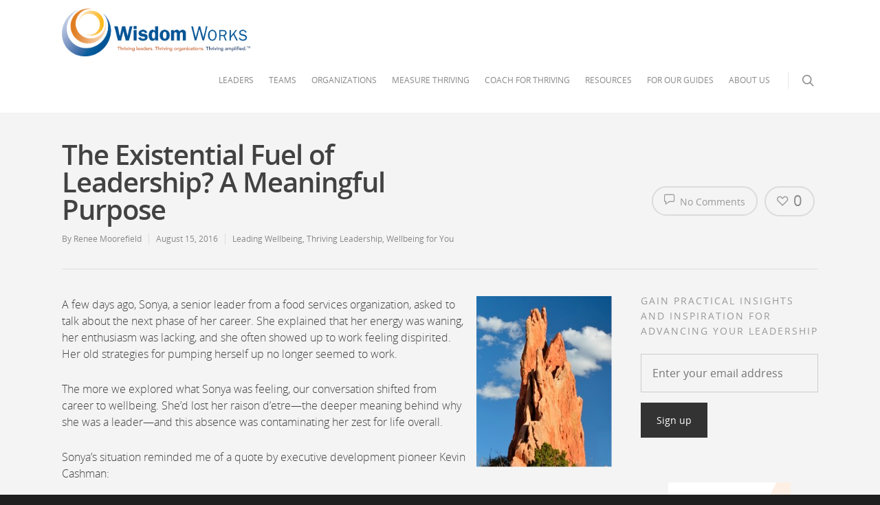

--- FILE ---
content_type: application/javascript; charset=UTF-8
request_url: https://www.wisdom-works.com/cdn-cgi/challenge-platform/h/b/scripts/jsd/d251aa49a8a3/main.js?
body_size: 8779
content:
window._cf_chl_opt={AKGCx8:'b'};~function(V8,UN,UA,Ut,Um,Uo,Uj,Uq,V2,V3){V8=n,function(e,i,VY,V7,U,V){for(VY={e:418,i:381,U:265,V:417,S:405,W:395,d:212,E:365,O:378,H:422,c:322},V7=n,U=e();!![];)try{if(V=-parseInt(V7(VY.e))/1*(-parseInt(V7(VY.i))/2)+-parseInt(V7(VY.U))/3+parseInt(V7(VY.V))/4*(parseInt(V7(VY.S))/5)+parseInt(V7(VY.W))/6*(-parseInt(V7(VY.d))/7)+-parseInt(V7(VY.E))/8+parseInt(V7(VY.O))/9+parseInt(V7(VY.H))/10*(parseInt(V7(VY.c))/11),i===V)break;else U.push(U.shift())}catch(S){U.push(U.shift())}}(b,711453),UN=this||self,UA=UN[V8(399)],Ut=null,Um=UP(),Uo=function(W9,W8,W5,W4,W3,Vl,i,U,V,S){return W9={e:196,i:328,U:176},W8={e:223,i:246,U:249,V:272,S:200,W:226,d:419,E:227,O:249,H:309,c:228,l:286,D:249,y:219,x:372,T:255,g:379,s:406,k:406,F:290,Z:380,z:180,h:249,I:334,J:304,f:356,v:213,Y:268,N:185,A:246,R:270,K:327,Q:352,L:414,C:313,M:255,B:313,X:231,P:206,m:206},W5={e:200,i:301,U:229},W4={e:351},W3={e:358,i:229,U:313,V:251,S:179,W:283,d:251,E:179,O:179,H:351,c:358,l:357,D:255,y:180,x:412,T:190,g:255,s:227,k:293,F:354,Z:255,z:298,h:219,I:232,J:255,f:246,v:295,Y:249,N:168,A:215,R:318,K:249,Q:356,L:179,C:366,M:391,B:276,X:309,P:255,m:351,G:375,o:383,j:255,a:351,b0:280,b1:343,b2:255,b3:280,b4:407,b5:348,b6:380,b7:226,b8:327},Vl=V8,i={'bXTLK':function(W,d){return W==d},'RKVeP':function(W,d){return W-d},'KlqyF':function(W,d){return W(d)},'ULKVt':function(W,d){return W>d},'yUZmo':function(W,d){return W<<d},'yHUDa':function(W,d){return W<d},'flGhu':function(W,d){return W<<d},'VOfpr':function(W,d){return W-d},'CPblS':function(W,d){return W>d},'kGuVH':function(W,d){return W&d},'DLeIe':function(W,d){return W-d},'yULxA':function(W,d){return W(d)},'FziOU':function(W,d){return d==W},'QUVZU':function(W,d){return d|W},'eNoqG':function(W,d){return W-d},'iyIgf':function(W,d){return d==W},'cCAEs':function(W,d){return W(d)},'OuzRc':function(W,d){return d!==W},'GurSF':Vl(W9.e),'sHHzp':function(W,d){return d==W},'EldtX':function(W,d){return W>d},'BUgPq':function(W,d){return W<<d},'IBrGk':function(W,d){return W&d},'DGvkH':function(W,d){return W==d},'bAEyI':function(W,d){return W==d},'pHXZe':function(W,d){return W-d},'tByRF':function(W,d){return d==W},'rdOrQ':function(W,d){return W(d)},'DlcTr':function(W,d){return W==d},'bgoNR':function(W,d){return W==d},'MmYOC':function(W,d){return W&d},'RsqJR':function(W,d){return W*d},'AiQRq':function(W,d){return W*d},'XzAPd':function(W,d){return W<d},'vNoCp':function(W,d){return d==W},'MiBBo':function(W,d){return W===d},'qRjtU':function(W,d){return W&d},'anQNr':function(W,d){return d!=W},'nJKTJ':function(W,d){return W(d)},'pFJMw':function(W,d){return W&d},'ZROOF':function(W,d){return d==W},'PjLxH':function(W,d){return W*d},'fwiJO':function(W,d){return W-d},'PHGGh':function(W,d){return W==d},'HjjpD':function(W,d){return W===d}},U=String[Vl(W9.i)],V={'h':function(W,W1){return W1={e:279,i:313},null==W?'':V.g(W,6,function(d,VD){return VD=n,VD(W1.e)[VD(W1.i)](d)})},'g':function(W,E,O,Vy,H,D,y,x,T,s,F,Z,z,I,J,Y,N,A){if(Vy=Vl,i[Vy(W3.e)](null,W))return'';for(D={},y={},x='',T=2,s=3,F=2,Z=[],z=0,I=0,J=0;J<W[Vy(W3.i)];J+=1)if(Y=W[Vy(W3.U)](J),Object[Vy(W3.V)][Vy(W3.S)][Vy(W3.W)](D,Y)||(D[Y]=s++,y[Y]=!0),N=x+Y,Object[Vy(W3.d)][Vy(W3.E)][Vy(W3.W)](D,N))x=N;else{if(Object[Vy(W3.V)][Vy(W3.O)][Vy(W3.W)](y,x)){if(256>x[Vy(W3.H)](0)){for(H=0;H<F;z<<=1,i[Vy(W3.c)](I,i[Vy(W3.l)](E,1))?(I=0,Z[Vy(W3.D)](i[Vy(W3.y)](O,z)),z=0):I++,H++);for(A=x[Vy(W3.H)](0),H=0;i[Vy(W3.x)](8,H);z=i[Vy(W3.T)](z,1)|A&1.89,E-1==I?(I=0,Z[Vy(W3.g)](i[Vy(W3.y)](O,z)),z=0):I++,A>>=1,H++);}else{for(A=1,H=0;i[Vy(W3.s)](H,F);z=i[Vy(W3.k)](z,1)|A,I==i[Vy(W3.F)](E,1)?(I=0,Z[Vy(W3.Z)](O(z)),z=0):I++,A=0,H++);for(A=x[Vy(W3.H)](0),H=0;i[Vy(W3.z)](16,H);z=z<<1|i[Vy(W3.h)](A,1),I==i[Vy(W3.I)](E,1)?(I=0,Z[Vy(W3.J)](i[Vy(W3.f)](O,z)),z=0):I++,A>>=1,H++);}T--,i[Vy(W3.v)](0,T)&&(T=Math[Vy(W3.Y)](2,F),F++),delete y[x]}else for(A=D[x],H=0;H<F;z=i[Vy(W3.N)](z<<1.42,1&A),I==i[Vy(W3.A)](E,1)?(I=0,Z[Vy(W3.g)](O(z)),z=0):I++,A>>=1,H++);x=(T--,i[Vy(W3.R)](0,T)&&(T=Math[Vy(W3.K)](2,F),F++),D[N]=s++,i[Vy(W3.Q)](String,Y))}if(x!==''){if(Object[Vy(W3.d)][Vy(W3.L)][Vy(W3.W)](y,x)){if(i[Vy(W3.C)](i[Vy(W3.M)],Vy(W3.B))){if(256>x[Vy(W3.H)](0)){for(H=0;H<F;z<<=1,i[Vy(W3.X)](I,E-1)?(I=0,Z[Vy(W3.P)](O(z)),z=0):I++,H++);for(A=x[Vy(W3.m)](0),H=0;i[Vy(W3.G)](8,H);z=i[Vy(W3.o)](z,1)|A&1,I==E-1?(I=0,Z[Vy(W3.j)](O(z)),z=0):I++,A>>=1,H++);}else{for(A=1,H=0;H<F;z=i[Vy(W3.o)](z,1)|A,I==E-1?(I=0,Z[Vy(W3.D)](O(z)),z=0):I++,A=0,H++);for(A=x[Vy(W3.a)](0),H=0;16>H;z=z<<1.87|i[Vy(W3.b0)](A,1),i[Vy(W3.b1)](I,i[Vy(W3.A)](E,1))?(I=0,Z[Vy(W3.b2)](O(z)),z=0):I++,A>>=1,H++);}T--,T==0&&(T=Math[Vy(W3.K)](2,F),F++),delete y[x]}else return![]}else for(A=D[x],H=0;H<F;z=z<<1|i[Vy(W3.b3)](A,1),I==E-1?(I=0,Z[Vy(W3.J)](O(z)),z=0):I++,A>>=1,H++);T--,T==0&&F++}for(A=2,H=0;H<F;z=z<<1|i[Vy(W3.b3)](A,1),i[Vy(W3.b4)](I,i[Vy(W3.b5)](E,1))?(I=0,Z[Vy(W3.P)](O(z)),z=0):I++,A>>=1,H++);for(;;)if(z<<=1,i[Vy(W3.b6)](I,E-1)){Z[Vy(W3.Z)](i[Vy(W3.b7)](O,z));break}else I++;return Z[Vy(W3.b8)]('')},'j':function(W,Vx){return Vx=Vl,i[Vx(W5.e)](null,W)?'':i[Vx(W5.i)]('',W)?null:V.i(W[Vx(W5.U)],32768,function(d,VT){return VT=Vx,W[VT(W4.e)](d)})},'i':function(W,E,O,Vg,H,D,y,x,T,s,F,Z,z,I,J,Y,N,A,K,R){for(Vg=Vl,H={},H[Vg(W8.e)]=function(Q,L){return L==Q},D=H,y=[],x=4,T=4,s=3,F=[],I=i[Vg(W8.i)](O,0),J=E,Y=1,Z=0;3>Z;y[Z]=Z,Z+=1);for(N=0,A=Math[Vg(W8.U)](2,2),z=1;A!=z;R=i[Vg(W8.V)](I,J),J>>=1,i[Vg(W8.S)](0,J)&&(J=E,I=i[Vg(W8.W)](O,Y++)),N|=i[Vg(W8.d)](i[Vg(W8.E)](0,R)?1:0,z),z<<=1);switch(N){case 0:for(N=0,A=Math[Vg(W8.O)](2,8),z=1;z!=A;R=i[Vg(W8.V)](I,J),J>>=1,i[Vg(W8.H)](0,J)&&(J=E,I=O(Y++)),N|=i[Vg(W8.c)](i[Vg(W8.l)](0,R)?1:0,z),z<<=1);K=U(N);break;case 1:for(N=0,A=Math[Vg(W8.D)](2,16),z=1;z!=A;R=i[Vg(W8.y)](I,J),J>>=1,i[Vg(W8.x)](0,J)&&(J=E,I=O(Y++)),N|=z*(0<R?1:0),z<<=1);K=U(N);break;case 2:return''}for(Z=y[3]=K,F[Vg(W8.T)](K);;)if(i[Vg(W8.g)](Vg(W8.s),Vg(W8.k))){if(Y>W)return'';for(N=0,A=Math[Vg(W8.O)](2,s),z=1;A!=z;R=i[Vg(W8.F)](I,J),J>>=1,i[Vg(W8.Z)](0,J)&&(J=E,I=i[Vg(W8.z)](O,Y++)),N|=i[Vg(W8.d)](0<R?1:0,z),z<<=1);switch(K=N){case 0:for(N=0,A=Math[Vg(W8.h)](2,8),z=1;i[Vg(W8.I)](z,A);R=I&J,J>>=1,0==J&&(J=E,I=i[Vg(W8.J)](O,Y++)),N|=(0<R?1:0)*z,z<<=1);y[T++]=i[Vg(W8.f)](U,N),K=T-1,x--;break;case 1:for(N=0,A=Math[Vg(W8.D)](2,16),z=1;i[Vg(W8.I)](z,A);R=i[Vg(W8.v)](I,J),J>>=1,i[Vg(W8.Y)](0,J)&&(J=E,I=O(Y++)),N|=i[Vg(W8.N)](0<R?1:0,z),z<<=1);y[T++]=i[Vg(W8.A)](U,N),K=i[Vg(W8.R)](T,1),x--;break;case 2:return F[Vg(W8.K)]('')}if(i[Vg(W8.Q)](0,x)&&(x=Math[Vg(W8.h)](2,s),s++),y[K])K=y[K];else if(i[Vg(W8.L)](K,T))K=Z+Z[Vg(W8.C)](0);else return null;F[Vg(W8.M)](K),y[T++]=Z+K[Vg(W8.B)](0),x--,Z=K,i[Vg(W8.x)](0,x)&&(x=Math[Vg(W8.O)](2,s),s++)}else if(D[Vg(W8.e)](Vg(W8.X),typeof U[Vg(W8.P)]))return S[Vg(W8.m)](function(){}),'p'}},S={},S[Vl(W9.U)]=V.h,S}(),Uj={},Uj[V8(390)]='o',Uj[V8(183)]='s',Uj[V8(373)]='u',Uj[V8(243)]='z',Uj[V8(330)]='n',Uj[V8(258)]='I',Uj[V8(186)]='b',Uq=Uj,UN[V8(173)]=function(i,U,V,S,WF,Wk,Ws,VZ,W,O,H,D,y,x,T){if(WF={e:174,i:220,U:269,V:244,S:306,W:177,d:244,E:306,O:421,H:409,c:248,l:409,D:248,y:250,x:344,T:324,g:229,s:210,k:314,F:209,Z:332,z:401},Wk={e:388,i:317,U:360,V:266,S:229,W:371,d:332,E:279,O:313},Ws={e:251,i:179,U:283,V:255},VZ=V8,W={'ZHqDx':function(g,s){return g<s},'PTdJT':function(g,s){return g+s},'DLxkA':function(g,s){return s===g},'uPcts':function(g,s){return g(s)},'gaodD':function(g,s){return g<s},'KWqzl':function(g,s,F,Z){return g(s,F,Z)},'qsqMQ':VZ(WF.e),'CYHXV':function(g,s,F){return g(s,F)}},W[VZ(WF.i)](null,U)||void 0===U)return S;for(O=W[VZ(WF.U)](V1,U),i[VZ(WF.V)][VZ(WF.S)]&&(O=O[VZ(WF.W)](i[VZ(WF.d)][VZ(WF.E)](U))),O=i[VZ(WF.O)][VZ(WF.H)]&&i[VZ(WF.c)]?i[VZ(WF.O)][VZ(WF.l)](new i[(VZ(WF.D))](O)):function(s,Vz,F){if(Vz=VZ,Vz(Wk.e)!==Vz(Wk.i)){for(s[Vz(Wk.U)](),F=0;W[Vz(Wk.V)](F,s[Vz(Wk.S)]);s[F+1]===s[F]?s[Vz(Wk.W)](W[Vz(Wk.d)](F,1),1):F+=1);return s}else return Vz(Wk.E)[Vz(Wk.O)](i)}(O),H='nAsAaAb'.split('A'),H=H[VZ(WF.y)][VZ(WF.x)](H),D=0;W[VZ(WF.T)](D,O[VZ(WF.g)]);y=O[D],x=W[VZ(WF.s)](V0,i,U,y),H(x)?(T='s'===x&&!i[VZ(WF.k)](U[y]),W[VZ(WF.F)]===V+y?E(W[VZ(WF.Z)](V,y),x):T||E(V+y,U[y])):W[VZ(WF.z)](E,W[VZ(WF.Z)](V,y),x),D++);return S;function E(s,F,Vw){Vw=VZ,Object[Vw(Ws.e)][Vw(Ws.i)][Vw(Ws.U)](S,F)||(S[F]=[]),S[F][Vw(Ws.V)](s)}},V2=V8(340)[V8(235)](';'),V3=V2[V8(250)][V8(344)](V2),UN[V8(267)]=function(U,V,WJ,Wp,Vh,S,W,E,O,y,x,T,g,s,k,H,l){for(WJ={e:184,i:238,U:225,V:335,S:303,W:319,d:368,E:233,O:400,H:203,c:368,l:229,D:233,y:339,x:291,T:184,g:259,s:193,k:420,F:239,Z:238,z:363,h:359,I:362,J:288,f:393,v:197,Y:197,N:199,A:199,R:189,K:337,Q:193,L:205,C:236,M:194,B:364,X:329,P:335,m:257,G:176,o:229,j:167,a:255,b0:217},Wp={e:319},Vh=V8,S={},S[Vh(WJ.e)]=function(D,T){return D+T},S[Vh(WJ.i)]=Vh(WJ.U),S[Vh(WJ.V)]=Vh(WJ.S),S[Vh(WJ.W)]=function(D,T){return D+T},S[Vh(WJ.d)]=function(D,T){return D<T},S[Vh(WJ.E)]=function(D,T){return D!==T},S[Vh(WJ.O)]=function(D,T){return D<T},W=S,E=Object[Vh(WJ.H)](V),O=0;W[Vh(WJ.c)](O,E[Vh(WJ.l)]);O++)if(W[Vh(WJ.D)](Vh(WJ.y),Vh(WJ.y)))y=E[Vh(WJ.x)],x=W[Vh(WJ.T)](Vh(WJ.g)+l[Vh(WJ.s)][Vh(WJ.k)]+Vh(WJ.F)+y.r,W[Vh(WJ.Z)]),T=new D[(Vh(WJ.z))](),T[Vh(WJ.h)](Vh(WJ.I),x),T[Vh(WJ.J)]=2500,T[Vh(WJ.f)]=function(){},g={},g[Vh(WJ.v)]=y[Vh(WJ.s)][Vh(WJ.Y)],g[Vh(WJ.N)]=x[Vh(WJ.s)][Vh(WJ.A)],g[Vh(WJ.R)]=T[Vh(WJ.s)][Vh(WJ.R)],g[Vh(WJ.K)]=g[Vh(WJ.Q)][Vh(WJ.L)],g[Vh(WJ.C)]=s,s=g,k={},k[Vh(WJ.M)]=F,k[Vh(WJ.B)]=s,k[Vh(WJ.X)]=W[Vh(WJ.P)],T[Vh(WJ.m)](k[Vh(WJ.G)](k));else if(H=E[O],H==='f'&&(H='N'),U[H]){for(l=0;W[Vh(WJ.O)](l,V[E[O]][Vh(WJ.o)]);-1===U[H][Vh(WJ.j)](V[E[O]][l])&&(V3(V[E[O]][l])||U[H][Vh(WJ.a)]('o.'+V[E[O]][l])),l++);}else U[H]=V[E[O]][Vh(WJ.b0)](function(y,Vu){return Vu=Vh,W[Vu(Wp.e)]('o.',y)})},V5();function UQ(VC,Ve,e){return VC={e:242},Ve=V8,e={'cpgHw':function(i){return i()}},e[Ve(VC.e)](UK)!==null}function V5(WL,WQ,WR,Vp,e,i,U,V,S){if(WL={e:211,i:291,U:187,V:216,S:424,W:273,d:237},WQ={e:222,i:187,U:216,V:237,S:192},WR={e:188,i:256,U:336,V:394,S:271},Vp=V8,e={'JsDDd':function(W){return W()},'PCONo':function(W){return W()},'RHNUT':Vp(WL.e)},i=UN[Vp(WL.i)],!i)return;if(!UB())return;(U=![],V=function(VJ,W,d){if(VJ=Vp,W={},W[VJ(WR.e)]=VJ(WR.i),d=W,!U){if(U=!![],!UB()){if(VJ(WR.U)!==VJ(WR.V))return;else U(d[VJ(WR.e)]+V[VJ(WR.S)])}UR(function(O){V6(i,O)})}},UA[Vp(WL.U)]!==Vp(WL.V))?V():UN[Vp(WL.S)]?UA[Vp(WL.S)](e[Vp(WL.W)],V):(S=UA[Vp(WL.d)]||function(){},UA[Vp(WL.d)]=function(Vf){Vf=Vp,e[Vf(WQ.e)](S),UA[Vf(WQ.i)]!==Vf(WQ.U)&&(UA[Vf(WQ.V)]=S,e[Vf(WQ.S)](V))})}function n(e,i,U,V){return e=e-167,U=b(),V=U[e],V}function UX(e,i,Sn,Sb,S9,S7,Vr,U,V,S,W){if(Sn={e:275,i:259,U:382,V:291,S:323,W:193,d:363,E:359,O:362,H:252,c:195,l:193,D:420,y:178,x:392,T:224,g:374,s:262,k:369,F:245,Z:255,z:351,h:312,I:218,J:288,f:393,v:398,Y:247,N:341,A:320,R:320,K:305,Q:305,L:392,C:341,M:257,B:176,X:345},Sb={e:321,i:321,U:402,V:316},S9={e:271,i:271,U:389,V:169,S:207,W:206,d:256},S7={e:288},Vr=V8,U={'dDUhp':function(d,E){return d<E},'QqpgA':function(d,E){return d|E},'jxpAt':function(d,E){return d<<E},'yUAIW':function(d,E){return E==d},'HtfrA':function(d,E){return d>E},'RcwSN':function(d,E){return E&d},'aOoHy':function(d,E){return d(E)},'VvkDT':Vr(Sn.e),'Pwbqc':function(d,E){return d+E},'KhPjp':Vr(Sn.i),'Eyejd':Vr(Sn.U),'lLaFu':function(d){return d()}},V=UN[Vr(Sn.V)],console[Vr(Sn.S)](UN[Vr(Sn.W)]),S=new UN[(Vr(Sn.d))](),S[Vr(Sn.E)](Vr(Sn.O),U[Vr(Sn.H)](U[Vr(Sn.H)](U[Vr(Sn.c)]+UN[Vr(Sn.l)][Vr(Sn.D)],U[Vr(Sn.y)]),V.r)),V[Vr(Sn.x)]){if(Vr(Sn.T)!==Vr(Sn.T)){for(C=1,M=0;U[Vr(Sn.g)](B,X);m=U[Vr(Sn.s)](U[Vr(Sn.k)](G,1),o),U[Vr(Sn.F)](j,a-1)?(b0=0,b1[Vr(Sn.Z)](b2(b3)),b4=0):b5++,b6=0,P++);for(b7=b8[Vr(Sn.z)](0),b9=0;U[Vr(Sn.h)](16,bb);be=bi<<1.7|U[Vr(Sn.I)](bU,1),bV==bS-1?(bW=0,br[Vr(Sn.Z)](bd(bE)),bO=0):bH++,bc>>=1,bn++);}else S[Vr(Sn.J)]=5e3,S[Vr(Sn.f)]=function(Vd){Vd=Vr,i(Vd(S7.e))}}S[Vr(Sn.v)]=function(VE){if(VE=Vr,S[VE(S9.e)]>=200&&S[VE(S9.i)]<300){if(VE(S9.U)===VE(S9.U))U[VE(S9.V)](i,VE(S9.S));else return i[VE(S9.W)](function(){}),'p'}else i(VE(S9.d)+S[VE(S9.e)])},S[Vr(Sn.Y)]=function(VO){if(VO=Vr,VO(Sb.e)!==VO(Sb.i))return U[VO(Sb.U)]()<V;else i(U[VO(Sb.V)])},W={'t':U[Vr(Sn.N)](UM),'lhr':UA[Vr(Sn.A)]&&UA[Vr(Sn.R)][Vr(Sn.K)]?UA[Vr(Sn.A)][Vr(Sn.Q)]:'','api':V[Vr(Sn.L)]?!![]:![],'c':U[Vr(Sn.C)](UQ),'payload':e},S[Vr(Sn.M)](Uo[Vr(Sn.B)](JSON[Vr(Sn.X)](W)))}function b(WM){return WM='IVzJo,cvZMA,XzAPd,euPwU,timeout,iXdpU,qRjtU,__CF$cv$params,iOrNg,flGhu,error on cf_chl_props,FziOU,Function,tabIndex,CPblS,qHlPY,EhIuQ,bgoNR,contentDocument,jsd,nJKTJ,href,getOwnPropertyNames,zcAaW,FVRNN,sHHzp,WpdOx,ydMwR,HtfrA,charAt,isNaN,vEXeS,VvkDT,cNZWb,iyIgf,oqOtb,location,dJrsp,44PRiYdF,log,gaodD,efMdL,AdeF3,join,fromCharCode,source,number,7|1|2|0|3|6|4|5,PTdJT,TYlZ6,anQNr,wNpoF,qhKwi,pkLOA2,getPrototypeOf,nXsqL,_cf_chl_opt;JJgc4;PJAn2;kJOnV9;IWJi4;OHeaY1;DqMg0;FKmRv9;LpvFx1;cAdz2;PqBHf2;nFZCC5;ddwW5;pRIb1;rxvNi8;RrrrA2;erHi9,lLaFu,isArray,DGvkH,bind,stringify,parent,CvUpY,pHXZe,oTePo,zlUeP,charCodeAt,PHGGh,spOkJ,VOfpr,eDGtP,cCAEs,RKVeP,bXTLK,open,sort,VtqFL,POST,XMLHttpRequest,chctx,3645832yORsGj,OuzRc,[native code],XOuaQ,jxpAt,SPFNt,splice,vNoCp,undefined,dDUhp,EldtX,ETGVg,bYKia,1646541DcOrLK,MiBBo,tByRF,5064GUHfOL,/jsd/oneshot/d251aa49a8a3/0.5545063040462678:1769030743:T_TS2moHg6ogouj1t9rlww0HiCJHlywBVPCzc1Qef50/,BUgPq,bPihe,PqXCX,NcuGx,now,FzXNJ,mmplX,object,GurSF,api,ontimeout,vKbbn,726948mPxgXI,cloudflare-invisible,event,onload,document,bQndL,CYHXV,random,error,sQHaN,6271030BfhaHh,GFxIe,bAEyI,detail,from,sid,display: none,ULKVt,removeChild,HjjpD,QYzxW,igNpj,4MSjrvB,330ugKuBT,RsqJR,AKGCx8,Array,2134780wxLloq,navigator,addEventListener,indexOf,QUVZU,aOoHy,kLKfS,tpQta,gqXXx,pRIb1,d.cookie,style,DplZn,concat,Eyejd,hasOwnProperty,KlqyF,ZgrLy,sqkpA,string,NNzhm,PjLxH,boolean,readyState,bVuVp,LRmiB4,yUZmo,caQjk,PCONo,_cf_chl_opt,errorInfoObject,KhPjp,vPKFi,CnwA5,YPHzT,SSTpq3,DlcTr,DExvH,YtKPh,keys,body,aUjz8,catch,success,toString,qsqMQ,KWqzl,DOMContentLoaded,77AFWqns,pFJMw,postMessage,eNoqG,loading,map,RcwSN,kGuVH,DLxkA,clientInformation,JsDDd,xxrTS,TvKmx,/invisible/jsd,rdOrQ,yHUDa,AiQRq,length,kywmd,function,DLeIe,CFpZz,NKKtc,split,JBxy9,onreadystatechange,tJtVA,/b/ov1/0.5545063040462678:1769030743:T_TS2moHg6ogouj1t9rlww0HiCJHlywBVPCzc1Qef50/,KBIpw,iframe,cpgHw,symbol,Object,yUAIW,yULxA,onerror,Set,pow,includes,prototype,Pwbqc,createElement,floor,push,http-code:,send,bigint,/cdn-cgi/challenge-platform/h/,IzTwA,wFiOr,QqpgA,randomUUID,contentWindow,1880121JYmljF,ZHqDx,rxvNi8,ZROOF,uPcts,fwiJO,status,MmYOC,RHNUT,eikvT,xhr-error,wmjnD,1|3|2|0|4,UZJmh,dK8IPBvQ0oJXDR9VAhnFTytYcg6-O4Nm1UaplHz2+S5reZ7GiCj$xMLWEku3sqfwb,IBrGk,rtMVS,appendChild,call'.split(','),b=function(){return WM},b()}function UL(VX,VB,Vi,i,U,V,W){if(VX={e:385,i:311,U:201,V:353,S:261,W:261,d:353},VB={e:385,i:385},Vi=V8,i={},i[Vi(VX.e)]=Vi(VX.i),i[Vi(VX.U)]=function(S,W){return S===W},i[Vi(VX.V)]=Vi(VX.S),U=i,V=UK(),U[Vi(VX.U)](V,null))return;if(Ut){if(Vi(VX.W)!==U[Vi(VX.d)])return W={},W.r={},W.e=W,W;else clearTimeout(Ut)}Ut=setTimeout(function(VU){if(VU=Vi,U[VU(VB.e)]!==U[VU(VB.i)])return'o.'+i;else UR()},V*1e3)}function UP(Se,VH){return Se={e:263,i:263},VH=V8,crypto&&crypto[VH(Se.e)]?crypto[VH(Se.i)]():''}function UR(e,VK,VR,V9,i,U){VK={e:285,i:294},VR={e:287,i:287,U:370,V:231,S:289,W:351},V9=V8,i={'SPFNt':function(V,S){return V===S},'iXdpU':function(V){return V()},'cvZMA':function(V){return V()}},U=i[V9(VK.e)](V4),UX(U.r,function(V,Vb){if(Vb=V9,Vb(VR.e)===Vb(VR.i))i[Vb(VR.U)](typeof e,Vb(VR.V))&&e(V),i[Vb(VR.S)](UL);else return U[Vb(VR.W)](V)}),U.e&&UG(V9(VK.i),U.e)}function UB(Vj,VW,i,U,V,S,W){return Vj={e:361,i:254,U:387},VW=V8,i={},i[VW(Vj.e)]=function(d,E){return d>E},U=i,V=3600,S=UM(),W=Math[VW(Vj.i)](Date[VW(Vj.U)]()/1e3),U[VW(Vj.e)](W-S,V)?![]:!![]}function UK(VQ,Vn,i,U,V,S,W,d){for(VQ={e:299,i:277,U:299,V:235,S:330,W:291},Vn=V8,i={},i[Vn(VQ.e)]=Vn(VQ.i),U=i,V=U[Vn(VQ.U)][Vn(VQ.V)]('|'),S=0;!![];){switch(V[S++]){case'0':if(typeof d!==Vn(VQ.S)||d<30)return null;continue;case'1':W=UN[Vn(VQ.W)];continue;case'2':d=W.i;continue;case'3':if(!W)return null;continue;case'4':return d}break}}function UG(S,W,Sr,Vc,d,E,O,H,c,l,D,y,x,T,g){if(Sr={e:207,i:259,U:225,V:284,S:326,W:333,d:191,E:310,O:331,H:235,c:359,l:362,D:349,y:300,x:240,T:193,g:420,s:239,k:234,F:363,Z:288,z:197,h:197,I:199,J:199,f:189,v:337,Y:205,N:236,A:194,R:364,K:329,Q:303,L:257,C:176,M:393,B:291,X:278,P:281},Vc=V8,d={'UZJmh':function(s,k){return s(k)},'rtMVS':Vc(Sr.e),'IVzJo':function(s,k){return s(k)},'oTePo':function(s,k){return s+k},'EhIuQ':function(s,k){return s+k},'KBIpw':Vc(Sr.i),'NKKtc':Vc(Sr.U)},!d[Vc(Sr.V)](UC,0))return![];O=(E={},E[Vc(Sr.S)]=S,E[Vc(Sr.W)]=W,E);try{if(Vc(Sr.d)!==Vc(Sr.E)){for(H=Vc(Sr.O)[Vc(Sr.H)]('|'),c=0;!![];){switch(H[c++]){case'0':D[Vc(Sr.c)](Vc(Sr.l),l);continue;case'1':l=d[Vc(Sr.D)](d[Vc(Sr.y)](d[Vc(Sr.x)],UN[Vc(Sr.T)][Vc(Sr.g)])+Vc(Sr.s)+g.r,d[Vc(Sr.k)]);continue;case'2':D=new UN[(Vc(Sr.F))]();continue;case'3':D[Vc(Sr.Z)]=2500;continue;case'4':x=(y={},y[Vc(Sr.z)]=UN[Vc(Sr.T)][Vc(Sr.h)],y[Vc(Sr.I)]=UN[Vc(Sr.T)][Vc(Sr.J)],y[Vc(Sr.f)]=UN[Vc(Sr.T)][Vc(Sr.f)],y[Vc(Sr.v)]=UN[Vc(Sr.T)][Vc(Sr.Y)],y[Vc(Sr.N)]=Um,y);continue;case'5':T={},T[Vc(Sr.A)]=O,T[Vc(Sr.R)]=x,T[Vc(Sr.K)]=Vc(Sr.Q),D[Vc(Sr.L)](Uo[Vc(Sr.C)](T));continue;case'6':D[Vc(Sr.M)]=function(){};continue;case'7':g=UN[Vc(Sr.B)];continue}break}}else d[Vc(Sr.X)](E,d[Vc(Sr.P)])}catch(k){}}function UM(VG,VS,e){return VG={e:291,i:254},VS=V8,e=UN[VS(VG.e)],Math[VS(VG.i)](+atob(e.t))}function V6(V,S,WC,Vv,W,d,E,O){if(WC={e:202,i:207,U:274,V:396,S:415,W:403,d:392,E:329,O:396,H:410,c:397,l:207,D:346,y:214,x:274,T:397,g:415,s:408,k:214},Vv=V8,W={},W[Vv(WC.e)]=Vv(WC.i),W[Vv(WC.U)]=Vv(WC.V),W[Vv(WC.S)]=Vv(WC.W),d=W,!V[Vv(WC.d)])return;S===d[Vv(WC.e)]?(E={},E[Vv(WC.E)]=Vv(WC.O),E[Vv(WC.H)]=V.r,E[Vv(WC.c)]=Vv(WC.l),UN[Vv(WC.D)][Vv(WC.y)](E,'*')):(O={},O[Vv(WC.E)]=d[Vv(WC.x)],O[Vv(WC.H)]=V.r,O[Vv(WC.T)]=d[Vv(WC.g)],O[Vv(WC.s)]=S,UN[Vv(WC.D)][Vv(WC.k)](O,'*'))}function UC(i,Vm,VV,U,V){return Vm={e:325,i:402},VV=V8,U={},U[VV(Vm.e)]=function(S,W){return S<W},V=U,V[VV(Vm.e)](Math[VV(Vm.i)](),i)}function V4(WY,VI,V,S,W,d,E,O){V=(WY={e:288,i:181,U:171,V:221,S:423,W:198,d:308,E:292,O:230,H:253,c:241,l:175,D:411,y:297,x:204,T:282,g:264,s:386,k:347,F:350,Z:302,z:204,h:413},VI=V8,{'iOrNg':function(H,c){return H(c)},'kywmd':VI(WY.e),'YPHzT':VI(WY.i),'FVRNN':VI(WY.U),'NcuGx':function(H,c,l,D,y){return H(c,l,D,y)},'CvUpY':VI(WY.V),'zlUeP':VI(WY.S)});try{if(V[VI(WY.W)]===V[VI(WY.d)])V[VI(WY.E)](E,V[VI(WY.O)]);else return S=UA[VI(WY.H)](VI(WY.c)),S[VI(WY.l)]=VI(WY.D),S[VI(WY.y)]='-1',UA[VI(WY.x)][VI(WY.T)](S),W=S[VI(WY.g)],d={},d=V[VI(WY.s)](pRIb1,W,W,'',d),d=pRIb1(W,W[V[VI(WY.k)]]||W[V[VI(WY.F)]],'n.',d),d=V[VI(WY.s)](pRIb1,W,S[VI(WY.Z)],'d.',d),UA[VI(WY.z)][VI(WY.h)](S),E={},E.r=d,E.e=null,E}catch(c){return O={},O.r={},O.e=c,O}}function V0(e,i,U,WO,Vk,V,S,H,W){V=(WO={e:390,i:182,U:170,V:255,S:351,W:377,d:404,E:172,O:416,H:255,c:384,l:260,D:376,y:231,x:206,T:421,g:342,s:421,k:260,F:307,Z:315},Vk=V8,{'bYKia':function(E,O){return E>O},'sQHaN':function(E,O){return E<<O},'gqXXx':function(E,O){return E&O},'igNpj':function(E,O){return E-O},'bPihe':function(E,O){return E(O)},'IzTwA':function(E,O){return E===O},'ETGVg':Vk(WO.e),'zcAaW':function(E,O){return O==E},'vEXeS':function(E,O,H){return E(O,H)}});try{S=i[U]}catch(E){if(Vk(WO.i)!==Vk(WO.U))return'i';else{for(Y=0;N<A;K<<=1,Q==L-1?(C=0,M[Vk(WO.V)](B(X)),P=0):m++,R++);for(H=G[Vk(WO.S)](0),o=0;V[Vk(WO.W)](8,j);b0=V[Vk(WO.d)](b1,1)|V[Vk(WO.E)](H,1),b2==V[Vk(WO.O)](b3,1)?(b4=0,b5[Vk(WO.H)](V[Vk(WO.c)](b6,b7)),b8=0):b9++,H>>=1,i++);}}if(null==S)return V[Vk(WO.l)](void 0,S)?'u':'x';if(V[Vk(WO.D)]==typeof S)try{if(Vk(WO.y)==typeof S[Vk(WO.x)])return S[Vk(WO.x)](function(){}),'p'}catch(H){}return e[Vk(WO.T)][Vk(WO.g)](S)?'a':S===e[Vk(WO.s)]?'D':V[Vk(WO.k)](!0,S)?'T':!1===S?'F':(W=typeof S,V[Vk(WO.F)](Vk(WO.y),W)?V[Vk(WO.Z)](Ua,e,S)?'N':'f':Uq[W]||'?')}function V1(e,WH,VF,i){for(WH={e:177,i:203,U:338},VF=V8,i=[];e!==null;i=i[VF(WH.e)](Object[VF(WH.i)](e)),e=Object[VF(WH.U)](e));return i}function Ua(i,U,Wn,Vs,V,S){return Wn={e:355,i:355,U:296,V:296,S:251,W:208,d:283,E:167,O:367},Vs=V8,V={},V[Vs(Wn.e)]=function(W,d){return W instanceof d},S=V,S[Vs(Wn.i)](U,i[Vs(Wn.U)])&&0<i[Vs(Wn.V)][Vs(Wn.S)][Vs(Wn.W)][Vs(Wn.d)](U)[Vs(Wn.E)](Vs(Wn.O))}}()

--- FILE ---
content_type: text/javascript
request_url: https://static.scoreapp.com/js/integration/v1/embedding.js?v=tHgTg7
body_size: 8271
content:
;(function() {
var __defProp = Object.defineProperty;
var __getOwnPropSymbols = Object.getOwnPropertySymbols;
var __hasOwnProp = Object.prototype.hasOwnProperty;
var __propIsEnum = Object.prototype.propertyIsEnumerable;
var __defNormalProp = (obj, key, value) => key in obj ? __defProp(obj, key, { enumerable: true, configurable: true, writable: true, value }) : obj[key] = value;
var __spreadValues = (a, b) => {
  for (var prop in b || (b = {}))
    if (__hasOwnProp.call(b, prop))
      __defNormalProp(a, prop, b[prop]);
  if (__getOwnPropSymbols)
    for (var prop of __getOwnPropSymbols(b)) {
      if (__propIsEnum.call(b, prop))
        __defNormalProp(a, prop, b[prop]);
    }
  return a;
};
function initSAPopup(_this2, { element, size = "medium", preload }) {
  if (!element) {
    console.error("ScoreAppWidget: Element is required");
    return;
  }
  let loaded = !!preload;
  const createStyle = () => {
    const style2 = document.createElement("style");
    const SIZES = Object.freeze({
      small: "540px",
      medium: "720px",
      full: "100%"
    });
    style2.innerText = `
		.sa--popup {
			width: 100vw;
			height: 100%;
			position: fixed;
			background-color: rgba(0, 0, 0, .5);
			top: 0;
			left: 0;
			display: none;
			z-index: 99999999;
		}

		.sa--popup-iframe-wrap {
			position: absolute;
			width: ${SIZES[size]};
			height: 80%;
			max-width: 100%;
			max-height: 100vh;
			top: 150%;
			left: 50%;
			background-color: #ffffff;
			transform: translate(-50%, -50%);
			border-radius: 9px;
		}

		.sa--popup-iframe-content {
			width: 100%;
			height: 100%;
			border: none;
			border-radius: 8px;
		}

		.sa--popup-close {
			display: inline-block;
			color: #ffffff;
			font-size: 30px;
			cursor: pointer;
			position: absolute;
			right: ${size === "full" ? "12px" : 0};
			top: -40px;
			background-color: transparent;
			border: none;
			padding: 0;
		}

		.sa--loading *:not(.sa--loader) {
			opacity: 0 !important;
		}
		.sa--loader {
			position: absolute;
			left: 50%;
			top: 50%;
			width: 2em;
			height: 2em;
			transform: translate(-50%, -50%);
		}
		.sa--loader:after {
			box-sizing: border-box;
			position: absolute;
			left: 50%;
			top: 50%;
			transform: translate(-50%, -50%);
			content: "";
			display: block;
			width: 80%;
			height: 80%;
			border-radius: 50%;
			border: 2px solid currentColor;
			border-color: currentColor transparent currentColor transparent;
			animation: sa--loader 0.6s linear infinite;
		}
		@keyframes sa--loader {
			0% {
				transform: translate(-50%, -50%) rotate(0deg);
			}
			100% {
				transform: translate(-50%, -50%) rotate(360deg);
			}
		}

		`;
    return style2;
  };
  const createPopup = () => {
    const popup2 = document.createElement("div");
    popup2.classList.add("sa--popup");
    return popup2;
  };
  const createCloseBtn = () => {
    const closeBtn2 = document.createElement("button");
    closeBtn2.innerText = "×";
    closeBtn2.classList.add("sa--popup-close");
    return closeBtn2;
  };
  const createIframeWrap = () => {
    const iframeWrap = document.createElement("div");
    iframeWrap.classList.add("sa--popup-iframe-wrap");
    return iframeWrap;
  };
  const createLoader = () => {
    const element2 = document.createElement("span");
    element2.classList.add("sa--loader");
    return element2;
  };
  const createTogglePopup = (popup2, iframeWrap) => {
    const originalPosition = element.style.position;
    const loaderElement = createLoader();
    return () => {
      if (popup2.style.display === "block") {
        const animation = iframeWrap.animate([{ top: "50%;" }, { top: "150%" }], { duration: 250 });
        animation.finished.then(() => {
          popup2.style.display = "";
          iframeWrap.style.top = "";
          document.body.style.overflow = "";
          element.style.position = originalPosition;
          animation.cancel();
        });
      } else {
        const openPopup = () => {
          loaderElement.remove();
          element.removeAttribute("disabled");
          element.classList.remove("sa--loading");
          document.body.style.overflow = "hidden";
          popup2.style.display = "block";
          const animation = iframeWrap.animate([{ top: "150%;" }, { top: "50%" }], { duration: 400 });
          animation.finished.then(() => {
            iframeWrap.style.top = "50%";
            animation.cancel();
          });
        };
        if (_this2.iframe.parentElement !== iframeWrapper) {
          const styles = getComputedStyle(element);
          if (styles.position === "static") {
            element.style.position = "relative";
          }
          element.classList.add("sa--loading");
          element.appendChild(loaderElement);
          _this2.iframe.addEventListener("load", () => {
            loaded = true;
            openPopup();
          });
          iframeWrapper.appendChild(_this2.iframe);
        }
        if (!loaded) {
          element.setAttribute("disabled", "disabled");
          return;
        }
        openPopup();
      }
    };
  };
  const style = createStyle();
  const popup = createPopup();
  const iframeWrapper = createIframeWrap();
  const closeBtn = createCloseBtn();
  const togglePopup = createTogglePopup(popup, iframeWrapper);
  element.addEventListener("click", togglePopup);
  closeBtn.addEventListener("click", togglePopup);
  _this2.iframe.classList.add("sa--popup-iframe-content");
  document.head.appendChild(style);
  popup.appendChild(iframeWrapper);
  iframeWrapper.appendChild(closeBtn);
  if (preload) {
    iframeWrapper.appendChild(_this2.iframe);
  }
  document.body.appendChild(popup);
}
const initSAFull = (_this2, element) => {
  if (!element) {
    console.error("ScoreAppWidget: Element is required");
    return;
  }
  const createStyle = () => {
    const style2 = document.createElement("style");
    style2.innerText = `
		.sa-full {
			z-index: 1000000;
			position: fixed;
			width: 100%;
			height: 100%;
			top: 0;
			left: 0;
			background-color: #ffffff;
		}

		.sa--full-iframe-content {
			width: 100% !important;
			height: 100% !important;
			margin: 0,
			border: none;
		}
		`;
    return style2;
  };
  const style = createStyle();
  document.head.appendChild(style);
  document.body.style.overflow = "hidden";
  _this2.iframe.classList.add("sa--full-iframe-content");
  const div = document.createElement("div");
  div.classList.add("sa-full");
  div.appendChild(_this2.iframe);
  document.body.appendChild(div);
};
class VirtualKeyboardDetector {
  constructor() {
    this.initialViewportHeight = window.innerHeight;
    this.currentViewportHeight = window.innerHeight;
    this.isKeyboardOpen = false;
    this.keyboardHeight = 0;
    this.callbacks = [];
    this.threshold = 150;
    this.init();
  }
  /**
   * Initialize the detector
   */
  init() {
    if (this.isMobileDevice()) {
      this.setupEventListeners();
    }
  }
  /**
   * Check if device is mobile
   */
  isMobileDevice() {
    return /Android|webOS|iPhone|iPad|iPod|BlackBerry|IEMobile|Opera Mini/i.test(navigator.userAgent);
  }
  /**
   * Check if device is iOS
   */
  isIOSDevice() {
    return /iPad|iPhone|iPod/.test(navigator.userAgent);
  }
  /**
   * Check if device is Android
   */
  isAndroidDevice() {
    return /Android/i.test(navigator.userAgent);
  }
  /**
   * Setup event listeners
   */
  setupEventListeners() {
    if (window.visualViewport) {
      this.setupVisualViewportListeners();
    } else {
      this.setupFallbackListeners();
    }
    if (this.isIOSDevice()) {
      this.setupIOSListeners();
    }
  }
  /**
   * Setup Visual Viewport API listeners
   */
  setupVisualViewportListeners() {
    const handleViewportChange = () => {
      this.updateStateWithVisualViewport();
    };
    window.visualViewport.addEventListener("resize", handleViewportChange);
    window.visualViewport.addEventListener("scroll", handleViewportChange);
  }
  /**
   * Fallback listeners for older browsers
   */
  setupFallbackListeners() {
    const handleResize = () => {
      setTimeout(() => this.updateStateWithWindowResize(), 100);
    };
    const handleFocusIn = (event) => {
      if (this.isInputElement(event.target)) {
        setTimeout(() => this.updateStateWithWindowResize(), 300);
      }
    };
    const handleFocusOut = () => {
      setTimeout(() => this.updateStateWithWindowResize(), 300);
    };
    window.addEventListener("resize", handleResize);
    document.addEventListener("focusin", handleFocusIn);
    document.addEventListener("focusout", handleFocusOut);
  }
  /**
   * Special handlers for iOS
   */
  setupIOSListeners() {
    const handleOrientationChange = () => {
      setTimeout(() => {
        this.initialViewportHeight = window.innerHeight;
        this.updateState(false, 0, window.innerHeight);
      }, 500);
    };
    window.addEventListener("orientationchange", handleOrientationChange);
  }
  /**
   * Check if element is an input field
   */
  isInputElement(element) {
    const inputTypes = ["INPUT", "TEXTAREA", "SELECT"];
    return inputTypes.includes(element.tagName) || element.contentEditable === "true";
  }
  /**
   * Update state using Visual Viewport API
   */
  updateStateWithVisualViewport() {
    const viewport = window.visualViewport;
    const currentHeight = viewport.height;
    const screenHeight = window.screen.height;
    const browserBarHeight = window.outerHeight - window.innerHeight;
    const heightDifference = screenHeight - currentHeight - browserBarHeight;
    const isOpen = heightDifference > this.threshold;
    const keyboardHeight = isOpen ? heightDifference : 0;
    this.updateState(isOpen, keyboardHeight, currentHeight);
  }
  /**
   * Update state using window.innerHeight
   */
  updateStateWithWindowResize() {
    const currentHeight = window.innerHeight;
    const heightDifference = this.initialViewportHeight - currentHeight;
    const isOpen = heightDifference > this.threshold;
    const keyboardHeight = isOpen ? heightDifference : 0;
    this.updateState(isOpen, keyboardHeight, currentHeight);
  }
  /**
   * Update internal state
   */
  updateState(isOpen, keyboardHeight, viewportHeight) {
    const previousState = {
      isKeyboardOpen: this.isKeyboardOpen,
      keyboardHeight: this.keyboardHeight,
      viewportHeight: this.currentViewportHeight
    };
    this.isKeyboardOpen = isOpen;
    this.keyboardHeight = keyboardHeight;
    this.currentViewportHeight = viewportHeight;
    if (previousState.isKeyboardOpen !== isOpen) {
      this.notifyCallbacks({
        isKeyboardOpen: isOpen,
        keyboardHeight,
        viewportHeight,
        initialViewportHeight: this.initialViewportHeight,
        previousState
      });
    }
  }
  /**
   * Notify subscribers about state changes
   */
  notifyCallbacks(state) {
    this.callbacks.forEach((callback) => {
      try {
        callback(state);
      } catch (error) {
        console.error("Error in virtual keyboard callback:", error);
      }
    });
  }
  /**
   * Subscribe to keyboard state changes
   */
  subscribe(callback) {
    this.callbacks.push(callback);
    return () => {
      const index = this.callbacks.indexOf(callback);
      if (index > -1) {
        this.callbacks.splice(index, 1);
      }
    };
  }
  /**
   * Get current state
   */
  getState() {
    return {
      isKeyboardOpen: this.isKeyboardOpen,
      keyboardHeight: this.keyboardHeight,
      viewportHeight: this.currentViewportHeight,
      initialViewportHeight: this.initialViewportHeight
    };
  }
  /**
   * Force state check
   */
  checkState() {
    if (window.visualViewport) {
      this.updateStateWithVisualViewport();
    } else {
      this.updateStateWithWindowResize();
    }
  }
  /**
   * Clean up event listeners
   */
  destroy() {
    this.callbacks = [];
  }
}
const virtualKeyboardDetector = new VirtualKeyboardDetector();
const isVirtualKeyboardOpen = () => {
  return virtualKeyboardDetector.getState().isKeyboardOpen;
};
const initSAInline = (_this2, { element, autoHeight }) => {
  if (!element) {
    console.error("ScoreAppWidget: Element is required");
    return;
  }
  element.appendChild(_this2.iframe);
  if (autoHeight) {
    const handleScroll = () => {
      if (!_this2.iframe || isVirtualKeyboardOpen()) return;
      _this2.iframe.contentWindow.postMessage({
        iframe: {
          rect: _this2.iframe.getBoundingClientRect(),
          innerHeight: window.innerHeight,
          innerWidth: window.innerWidth
        },
        key: _this2.key
      }, "*");
    };
    const pageClasses = {
      question: "sa--page-question",
      landing: "sa--page-landing",
      result: "sa--page-result"
    };
    const handleLoad = () => {
      _this2.iframe.contentWindow.postMessage({
        scoreapp: {
          autoHeight: true,
          windowHeight: window.innerHeight
        },
        key: _this2.key
      }, "*");
      _this2.iframe.style.height = "100vh";
      handleScroll();
    };
    const handleResize = () => {
      if (!_this2.iframe) return;
      _this2.iframe.contentWindow.postMessage({
        scoreapp: {
          windowHeight: isVirtualKeyboardOpen() ? 0 : window.innerHeight
        },
        key: _this2.key
      }, "*");
    };
    const handleIframeMessage = (event) => {
      try {
        if (!_this2.iframe) {
          return;
        }
        if (event.data.event === "scoreapp.load") {
          handleLoad();
        }
        if (!event.data.scoreapp || _this2.key !== event.data.key) {
          return;
        }
        if (event.data.event === "scoreapp.scroll_top") {
          const iframeTop = _this2.iframe.getBoundingClientRect().top + window.scrollY;
          window.scrollTo({
            top: event.data.scoreapp.top + iframeTop,
            behavior: "smooth"
          });
          return;
        }
        const type = event.data.scoreapp && event.data.scoreapp.type;
        _this2.iframe.style.height = `${event.data.scoreapp.height + 10}px`;
        Object.values(pageClasses).forEach((className2) => {
          _this2.iframe.classList.remove(className2);
        });
        const className = pageClasses[type];
        if (className) {
          _this2.iframe.classList.add(className);
        }
        handleScroll();
      } catch (e) {
      }
    };
    window.addEventListener("message", handleIframeMessage);
    window.addEventListener("resize", handleScroll);
    window.addEventListener("resize", handleResize);
    window.addEventListener("scroll", handleScroll, true);
    _this2.iframe.addEventListener("load", handleLoad);
    element.style.height = "auto";
  }
};
function initSASlider({ element, size, position = "left" }) {
  if (!element) {
    console.error("ScoreAppWidget: Element is required");
    return;
  }
  const isLeftPosition = position === "left";
  let loaded = false;
  const createStyle = () => {
    const style2 = document.createElement("style");
    const SIZES = Object.freeze({
      small: "540px",
      medium: "720px",
      full: "100%"
    });
    style2.innerText = `
		.sa--slider {
			width: 100vw;
			height: 100vh;
			height: -webkit-fill-available;
			position: fixed;
			background-color: rgba(0, 0, 0, .5);
			top: 0;
			left: 0;
			display: none;
			z-index: 99999999;
		}

		.sa--slider-iframe-wrap {
			position: fixed;
			width: ${SIZES[size]};
			height: 100%;
			max-width: calc(100% - 30px);
			max-height: 100vh;
			background-color: #ffffff;
			border-radius: 9px;
			top: 0px;
			${isLeftPosition ? "left: 0px " : "right: 0px"}
		}

		.sa--slider-iframe-content {
			width: 100%;
			height: 100%;
			border: none;
			border-radius: 8px;
		}

		.sa--slider-close {
			display: inline-block;
		    color: #ffffff;
			font-size: 30px;
			cursor: pointer;
			position: absolute;
			top: 0;
			background-color: transparent;
			border: none;
			padding: 0;
			${isLeftPosition ? "right: -30px" : "left: -30px"}
			}
			.sa--loading *:not(.sa--loader) {
			opacity: 0 !important;
		}
		.sa--loader {
			position: absolute;
			left: 50%;
			top: 50%;
			width: 2em;
			height: 2em;
			transform: translate(-50%, -50%);
		}
		.sa--loader:after {
			box-sizing: border-box;
			position: absolute;
			left: 50%;
			top: 50%;
			transform: translate(-50%, -50%);
			content: "";
			display: block;
			width: 80%;
			height: 80%;
			border-radius: 50%;
			border: 2px solid currentColor;
			border-color: currentColor transparent currentColor transparent;
			animation: sa--loader 0.6s linear infinite;
		}
		@keyframes sa--loader {
			0% {
				transform: translate(-50%, -50%) rotate(0deg);
			}
			100% {
				transform: translate(-50%, -50%) rotate(360deg);
			}
		}
		`;
    return style2;
  };
  const createSlider = () => {
    const slider2 = document.createElement("div");
    slider2.classList.add("sa--slider");
    return slider2;
  };
  const createCloseBtn = () => {
    const closeBtn2 = document.createElement("button");
    closeBtn2.innerText = "×";
    closeBtn2.classList.add("sa--slider-close");
    return closeBtn2;
  };
  const createIframeWrap = () => {
    const iframeWrap = document.createElement("div");
    iframeWrap.classList.add("sa--slider-iframe-wrap");
    return iframeWrap;
  };
  const createLoader = () => {
    const element2 = document.createElement("span");
    element2.classList.add("sa--loader");
    return element2;
  };
  const createToggleSlider = (slider2, iframeWrap) => {
    const originalPosition = element.style.position;
    const loaderElement = createLoader();
    return () => {
      if (slider2.style.display === "block") {
        const animatePosition = isLeftPosition ? [{ transform: "translateX(0%)" }, { transform: "translateX(-100%)" }] : [{ transform: "translateX(0%)" }, { transform: "translateX(100%)" }];
        const animation = iframeWrap.animate(
          animatePosition,
          { duration: 250 }
        );
        animation.finished.then(() => {
          slider2.style.display = "none";
          element.style.position = originalPosition;
          animation.cancel();
        });
        document.body.style.overflow = "auto";
      } else {
        const openSlider = () => {
          loaderElement.remove();
          element.removeAttribute("disabled");
          element.classList.remove("sa--loading");
          const animatePosition = isLeftPosition ? [{ transform: "translateX(-100%)" }, { transform: "translateX(0)" }] : [{ transform: "translateX(100%)" }, { transform: "translateX(0%)" }];
          document.body.style.overflow = "hidden";
          slider2.style.display = "block";
          const animation = iframeWrap.animate(
            animatePosition,
            { duration: 400 }
          );
          animation.finished.then(() => {
            animation.cancel();
          });
        };
        if (_this.iframe.parentElement !== iframeWrapper) {
          const styles = getComputedStyle(element);
          if (styles.position === "static") {
            element.style.position = "relative";
          }
          element.classList.add("sa--loading");
          element.appendChild(loaderElement);
          _this.iframe.addEventListener("load", () => {
            loaded = true;
            openSlider();
          });
          iframeWrapper.appendChild(_this.iframe);
        }
        if (!loaded) {
          element.setAttribute("disabled", "disabled");
          return;
        }
        openSlider();
      }
    };
  };
  const style = createStyle();
  const slider = createSlider();
  const iframeWrapper = createIframeWrap();
  const closeBtn = createCloseBtn();
  const toggleSlider = createToggleSlider(slider, iframeWrapper);
  element.addEventListener("click", toggleSlider);
  closeBtn.addEventListener("click", toggleSlider);
  _this.iframe.classList.add("sa--slider-iframe-content");
  document.head.appendChild(style);
  slider.appendChild(iframeWrapper);
  iframeWrapper.appendChild(closeBtn);
  document.body.appendChild(slider);
}
const hexToRgb = (color) => {
  color = color.substring(1);
  const re = new RegExp(".{1,".concat(color.length >= 6 ? "2" : "1", "}"), "g");
  let colors = color.match(re);
  if (colors && colors[0].length === 1) {
    colors = colors.map((n) => {
      return n + n;
    });
  }
  return colors ? "rgb".concat(colors.length === 4 ? "a" : "", "(").concat(
    colors.map((n, index) => {
      return index < 3 ? parseInt(n, 16) : Math.round(parseInt(n, 16) / 255 * 1e3) / 1e3;
    }).join(", "),
    ")"
  ) : "";
};
const decomposeColor = (color) => {
  if (typeof color === "object") {
    return color;
  }
  if (color.charAt(0) === "#") {
    return decomposeColor(hexToRgb(color));
  }
  const marker = color.indexOf("(");
  const type = color.substring(0, marker);
  if (["rgb", "rgba", "hsl", "hsla"].indexOf(type) === -1) {
    return {
      type: "rgb",
      values: [0, 0, 0]
    };
  }
  const values = color.substring(marker + 1, color.length - 1).split(",");
  return {
    type,
    values: values.map((value) => {
      return parseFloat(value);
    })
  };
};
function recomposeColor(color) {
  let values = color.values;
  const { type } = color;
  if (type.indexOf("rgb") !== -1) {
    values = values.map((n, i) => {
      return i < 3 ? typeof n === "string" ? parseInt(n, 10) : n : n;
    });
  } else if (type.indexOf("hsl") !== -1) {
    values[1] = "".concat(values[1], "%");
    values[2] = "".concat(values[2], "%");
  }
  return "".concat(type, "(").concat(values.join(", "), ")");
}
const hslToRgb = (color) => {
  const decomposedColor = decomposeColor(color);
  const { values } = decomposedColor;
  const h = values[0];
  const s = values[1] / 100;
  const l = values[2] / 100;
  const a = s * Math.min(l, 1 - l);
  const f = function f2(n) {
    const k = arguments.length > 1 && arguments[1] !== void 0 ? arguments[1] : (n + h / 30) % 12;
    return l - a * Math.max(Math.min(k - 3, 9 - k, 1), -1);
  };
  let type = "rgb";
  const rgb = [Math.round(f(0) * 255), Math.round(f(8) * 255), Math.round(f(4) * 255)];
  if (decomposedColor.type === "hsla") {
    type = "rgba";
    rgb.push(values[3]);
  }
  return recomposeColor({
    type,
    values: rgb
  });
};
const getLuminance = (color) => {
  const decomposedColor = decomposeColor(color);
  let rgb = decomposedColor.type === "hsl" ? decomposeColor(hslToRgb(color)).values : decomposedColor.values;
  rgb = rgb.map((val) => {
    val /= 255;
    return val <= 0.03928 ? val / 12.92 : Math.pow((val + 0.055) / 1.055, 2.4);
  });
  return Number((0.2126 * rgb[0] + 0.7152 * rgb[1] + 0.0722 * rgb[2]).toFixed(3));
};
const isDarkColor = (color) => getLuminance(color) < 0.5;
const calcContrastColor = (background, foreground = "#FFFFFF") => {
  if (!foreground || !background) {
    return foreground;
  }
  try {
    const darkForeground = isDarkColor(foreground);
    const darkBackground = isDarkColor(background);
    if (darkForeground !== darkBackground) {
      return foreground;
    }
    return darkBackground ? "#FFFFFF" : "#323A3F";
  } catch (e) {
    return foreground;
  }
};
const initSAChat = (_this2, { buttonBgColor = "", buttonColor, icon, isAutoOpen, text = "", fontSize = "16" }) => {
  buttonColor = buttonColor || calcContrastColor(buttonBgColor);
  let loaded = false;
  const createStyle = () => {
    const style2 = document.createElement("style");
    style2.innerText = `
		.sa--chat {
			width: 100vw;
			height: 100vh;
			height: -webkit-fill-available;
			position: fixed;
			background-color: rgba(0, 0, 0, .5);
			top: 0;
			left: 0;
			display: none;
			z-index: 99999999;
		}

		.sa--chat-iframe-wrap {
			position: fixed;
			width: 300px;
			height: 500px;
			max-width: 100%;
			max-height: 500px;
			background-color: #ffffff;
			border-radius: 9px;
			bottom: 100px;
			right: 0;
			max-height: calc(100% - 80px);
		}

		.sa--chat-iframe-content {
			width: 100%;
			height: 100%;
			border: none;
			border-radius: 8px;
		}
		.sa--chat-button {
			min-width: 2.125em;
			min-height: 2.125em;
			z-index: 9999999999;
		}

		.sa--chat-visibility {
			display: flex;
			justify-content: center;
			align-items: center;
			color: ${buttonColor};
			font-size: ${fontSize}px;
			cursor: pointer;
			position: fixed;
			right: 28px;
			bottom: 28px;
			background-color: ${buttonBgColor};
			border: none;
			padding: 0;
			border-radius: 50%;
			width: 2.125em;
			height: 2.125em;
			line-height: 2.125em;
		}

		.sa--chat-visibility__text {
			display: flex;
			justify-content: flex-start;
			align-items: center;
			color: ${buttonColor};
			font-size: ${fontSize}px;
			cursor: pointer;
			position: fixed;
			right: 28px;
			bottom: 28px;
			background-color: ${buttonBgColor};
			border: none;
			padding: 0.5em 0.9em;
			border-radius: 1.8em;
		}

		.icon {
			width: 1.1em;
		}

		.icon:not(:only-child)  {
			margin-right: clamp(7px, 0.8em, 17px);
		}

		.sa-button_text {
			font-size: inherit;
		}

		@media screen and (max-width: 540px) {
			.sa--chat-iframe-wrap {
				width: 100%;
				height: 100%;
				max-height: 100%;
				bottom: 0;
			}
		}

		.sa--close {
			position: absolute;
			left: 50%;
			top: 50%;
			width: 2em;
			height: 2em;
			transform: translate(-50%, -50%);
		}
		.sa--close:before {
			position: absolute;
			content: "";
			left: 50%;
			top: 50%;
			width: 60%;
			height: 2px;
			margin-top: -1px;
			background: ${buttonColor};
			transform: translate(-50%, -50%) rotate(45deg);
		}
		.sa--close:after {
			position: absolute;
			content: "";
			left: 50%;
			top: 50%;
			width: 60%;
			height: 2px;
			margin-top: -1px;
			background: ${buttonColor};
			transform: translate(-50%, -50%) rotate(-45deg);
		}
		.sa--loader {
			position: absolute;
			left: 50%;
			top: 50%;
			width: 2em;
			height: 2em;
			transform: translate(-50%, -50%);
		}
		.sa--loader:after {
			box-sizing: border-box;
			position: absolute;
			left: 50%;
			top: 50%;
			transform: translate(-50%, -50%);
			content: "";
			display: block;
			width: 80%;
			height: 80%;
			border-radius: 50%;
			border: 2px solid currentColor;
			border-color: currentColor transparent currentColor transparent;
			animation: sa--loader 0.6s linear infinite;
		}
		@keyframes sa--loader {
			0% {
				transform: translate(-50%, -50%) rotate(0deg);
			}
			100% {
				transform: translate(-50%, -50%) rotate(360deg);
			}
		}
		`;
    return style2;
  };
  const createImage = () => {
    const img = document.createElement("img");
    img.classList.add("icon");
    img.src = icon;
    return img;
  };
  const createText = () => {
    const span = document.createElement("span");
    span.classList.add("sa-button_text");
    span.innerText = text;
    return span;
  };
  const createChat = () => {
    const chat2 = document.createElement("div");
    chat2.classList.add("sa--chat");
    return chat2;
  };
  const createChatButton = () => {
    const closeBtn = document.createElement("button");
    closeBtn.classList.add("sa--chat-button");
    closeBtn.classList.add(text ? "sa--chat-visibility__text" : "sa--chat-visibility");
    if (icon) {
      closeBtn.appendChild(createImage());
    }
    if (text) {
      closeBtn.appendChild(createText());
    }
    return closeBtn;
  };
  const createIframeWrap = () => {
    const iframeWrap = document.createElement("div");
    iframeWrap.classList.add("sa--chat-iframe-wrap");
    return iframeWrap;
  };
  const createLoader = () => {
    const element = document.createElement("span");
    element.classList.add("sa--loader");
    return element;
  };
  const createClose = () => {
    const element = document.createElement("span");
    element.classList.add("sa--close");
    return element;
  };
  const createToggleChat = (chat2, iframeWrap, chatButton2) => {
    const imageElement = icon && createImage();
    const textElement = text && createText();
    const loaderElement = createLoader();
    const closeElement = createClose();
    return () => {
      const { matches } = window.matchMedia("(min-width: 540px)");
      if (chat2.style.display === "block") {
        const keyFramesAnimate = matches ? [{ height: "500px" }, { height: 0 }] : [{ height: "calc(100% - 80px)" }, { height: 0 }];
        const animation = iframeWrap.animate(keyFramesAnimate, { duration: 500, fill: "forwards" });
        animation.finished.then(() => {
          chatButton2.innerHTML = "";
          if (imageElement) {
            chatButton2.appendChild(imageElement);
          }
          if (textElement) {
            chatButton2.appendChild(textElement);
          }
          chat2.style.display = "none";
          if (textElement) {
            chatButton2.classList.replace("sa--chat-visibility", "sa--chat-visibility__text");
          }
          animation.cancel();
        });
        document.body.style.overflow = "auto";
      } else {
        const openChat = () => {
          chatButton2.removeAttribute("disabled");
          const keyFramesAnimate = matches ? [{ height: 0 }, { height: "500px" }] : [{ height: 0 }, { height: "calc(100% - 80px)" }];
          document.body.style.overflow = "hidden";
          chat2.style.display = "block";
          chatButton2.innerHTML = "";
          chatButton2.appendChild(closeElement);
          chatButton2.classList.replace("sa--chat-visibility__text", "sa--chat-visibility");
          const animation = iframeWrap.animate(keyFramesAnimate, { duration: 500, fill: "forwards" });
          animation.finished.then(() => {
            animation.cancel();
          });
        };
        if (_this2.iframe.parentElement !== iframeWrapper) {
          chatButton2.innerHTML = "";
          chatButton2.classList.replace("sa--chat-visibility__text", "sa--chat-visibility");
          chatButton2.appendChild(loaderElement);
          _this2.iframe.addEventListener("load", () => {
            loaded = true;
            openChat();
          });
          iframeWrapper.appendChild(_this2.iframe);
        }
        if (!loaded) {
          chatButton2.setAttribute("disabled", "disabled");
          return;
        }
        openChat();
      }
    };
  };
  const style = createStyle();
  const chat = createChat();
  const iframeWrapper = createIframeWrap();
  const chatButton = createChatButton();
  const toggleChat = createToggleChat(chat, iframeWrapper, chatButton);
  chatButton.addEventListener("click", toggleChat);
  _this2.iframe.classList.add("sa--chat-iframe-content");
  document.head.appendChild(style);
  chat.appendChild(iframeWrapper);
  document.body.appendChild(chat);
  document.body.appendChild(chatButton);
  if (isAutoOpen) {
    toggleChat();
  }
};
const SATrackingEvents = Object.freeze({
  LEAD: "scoreapp_lead",
  LEAD_FORM_MODAL_OPENED: "scoreapp_lead_form_modal_opened",
  QUESTIONS_STARTED: "scoreapp_questions_started",
  QUESTION_ANSWERED: "scoreapp_question_answered",
  QUESTIONS_FINISHED: "scoreapp_questions_finished",
  LEAD_DETAILS_UPDATED: "scoreapp_lead_details_updated"
});
class SA_GTM {
  static trackEvent(event, data) {
    switch (event) {
      case SATrackingEvents.LEAD_FORM_MODAL_OPENED:
      case SATrackingEvents.LEAD:
      case SATrackingEvents.QUESTIONS_STARTED:
      case SATrackingEvents.QUESTIONS_FINISHED:
      case SATrackingEvents.LEAD_DETAILS_UPDATED:
      case SATrackingEvents.QUESTION_ANSWERED:
        this.track(event, data);
        break;
    }
  }
  static track(event, data) {
    window.dataLayer = window.dataLayer || [];
    window.dataLayer.push(__spreadValues({
      event
    }, data));
  }
}
class SA_FB {
  static trackEvent(event) {
    if (!window.fbq) return;
    const pascalCaseEvent = event.split("_").map((word) => word.charAt(0).toUpperCase() + word.slice(1).toLowerCase()).join("");
    switch (event) {
      case SATrackingEvents.LEAD:
        window.fbq("track", "Lead");
        break;
      case SATrackingEvents.QUESTIONS_STARTED:
      case SATrackingEvents.QUESTIONS_FINISHED:
      case SATrackingEvents.LEAD_DETAILS_UPDATED:
        window.fbq("trackCustom", pascalCaseEvent);
        break;
    }
  }
}
class SA_GA {
  static trackEvent(event, data) {
    if (!window.gtag) return;
    let gaData = {
      event_category: data.scorecard_key
    };
    if (event === SATrackingEvents.QUESTION_ANSWERED) {
      gaData.event_label = data.question;
    }
    switch (event) {
      case SATrackingEvents.LEAD_FORM_MODAL_OPENED:
      case SATrackingEvents.LEAD:
      case SATrackingEvents.QUESTIONS_STARTED:
      case SATrackingEvents.QUESTIONS_FINISHED:
      case SATrackingEvents.LEAD_DETAILS_UPDATED:
      case SATrackingEvents.QUESTION_ANSWERED:
        window.gtag("event", event, gaData);
        break;
    }
  }
}
class SATracking {
  /**
   * Tracks an event across GA, GTM, and FB.
   * @param {string} event - The event name to track.
   * @param {object} data - The data associated with the event.
   */
  static track(event, data) {
    SA_FB.trackEvent(event);
    SA_GA.trackEvent(event, data);
    SA_GTM.trackEvent(event, data);
  }
}
(function() {
  if (window.ScoreAppWidget) return;
  let index = 0;
  const SESSION_ID_KEY = "SASID";
  function ScoreAppWidget2({ scorecardUrl }) {
    this.key = `sa_widget-${index}`;
    const sessionIdKey = `${SESSION_ID_KEY}-${this.key}`;
    index++;
    window.addEventListener("message", (e) => {
      const { SASID, event, data, key } = e.data;
      if (key !== this.key) {
        return;
      }
      if (SASID) {
        localStorage.setItem(sessionIdKey, SASID);
      }
      if (event && event.startsWith("scoreapp_")) {
        SATracking.track(event, data);
      }
    }, false);
    this.scorecardUrl = scorecardUrl;
    this.sessionId = localStorage.getItem(sessionIdKey);
    this.generateIframe();
  }
  ScoreAppWidget2.prototype.generateIframe = function() {
    const url = new URL(this.scorecardUrl);
    if (this.sessionId) {
      url.searchParams.set(SESSION_ID_KEY, this.sessionId);
    }
    url.searchParams.set("sa_widget", this.key);
    const parentParams = new URLSearchParams(window.location.search);
    for (let pair of parentParams.entries()) {
      url.searchParams.append(pair[0], pair[1]);
    }
    this.iframe = document.createElement("iframe");
    this.iframe.src = url.toString();
    this.iframe.style.cssText = "width:100%;height:100%;border:none;";
    this.iframe.setAttribute(
      "sandbox",
      "allow-forms allow-popups allow-scripts allow-top-navigation allow-same-origin allow-popups-to-escape-sandbox"
    );
  };
  const createFunction = (fn) => {
    return function(...args) {
      fn(this, ...args);
    };
  };
  ScoreAppWidget2.prototype.initInline = createFunction(initSAInline);
  ScoreAppWidget2.prototype.initPopup = createFunction(initSAPopup);
  ScoreAppWidget2.prototype.initFull = createFunction(initSAFull);
  ScoreAppWidget2.prototype.initSlider = createFunction(initSASlider);
  ScoreAppWidget2.prototype.initChat = createFunction(initSAChat);
  ScoreAppWidget2.createFromElement = function(element) {
    if (!element) {
      console.error("ScoreAppWidget: Embed block not found. Make sure you copied all code");
      return;
    }
    const { saView, saUrl } = element.dataset;
    element.removeAttribute("data-sa-url");
    element.removeAttribute("data-sa-view");
    if (!saUrl || !saView) {
      console.error("ScoreAppWidget: Missing required properties. Make sure you copied all code");
      return;
    }
    const instance = new this({ scorecardUrl: saUrl });
    switch (saView) {
      case "inline": {
        const autoHeight = element.dataset.saAutoHeight ? !!parseInt(element.dataset.saAutoHeight, 10) : void 0;
        instance.initInline({ element, autoHeight });
        break;
      }
      case "full": {
        instance.initFull(element);
        break;
      }
      case "popup": {
        const preload = element.dataset.saPreload ? !!parseInt(element.dataset.saPreload, 10) : void 0;
        instance.initPopup({ element, size: element.dataset.saSize, preload });
        break;
      }
      case "slider": {
        instance.initSlider({ element, size: element.dataset.saSize, position: element.dataset.saPosition });
        break;
      }
      case "chat": {
        instance.initChat({
          buttonBgColor: element.dataset.saButtonBgColor,
          buttonColor: element.dataset.saButtonColor,
          icon: element.dataset.saIcon,
          isAutoOpen: !!parseInt(element.dataset.saAutoOpen),
          text: element.dataset.saButtonText,
          fontSize: element.dataset.saFontSize
        });
        break;
      }
    }
  };
  window.ScoreAppWidget = ScoreAppWidget2;
})();
(function() {
  const elements = document.querySelectorAll("[data-sa-url]");
  if (elements) {
    elements.forEach((element) => {
      ScoreAppWidget.createFromElement(element);
    });
  }
})();
})();
//# sourceMappingURL=embedding.js.map
